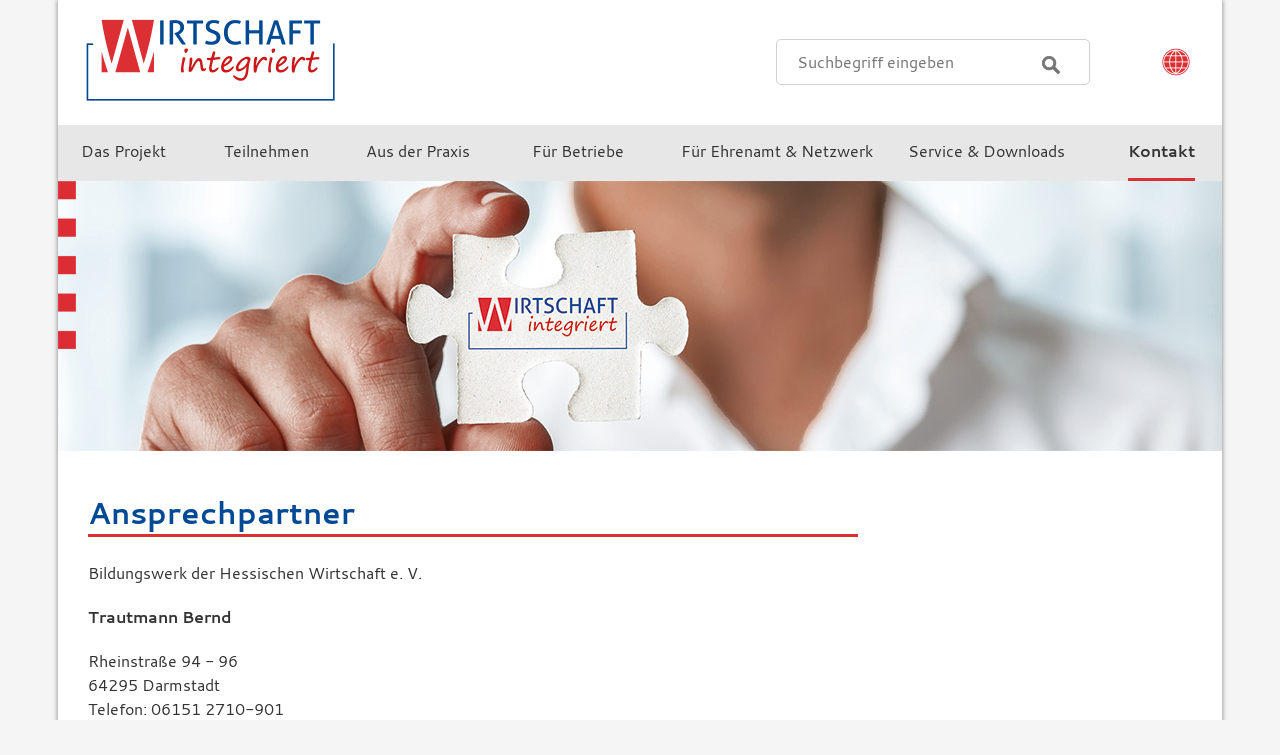

--- FILE ---
content_type: text/html; charset=utf-8
request_url: https://www.wirtschaft-integriert.de/kontakt/kontaktformular/view/56
body_size: 4729
content:
<!DOCTYPE html>
<html lang="de-DE">
  <head>
    <meta charset="utf-8">
    <title>Kontaktformular &ndash; Wirtschaft integriert</title>
    <base href="https://www.wirtschaft-integriert.de/"><!--[if lte IE 6]></base><![endif]-->
  
    <meta name="robots" content="noindex, follow">
    
    <link rel="stylesheet" href="/resources/themes/v1/css/style.css?v=20250502" type="text/css">
    <link rel="shortcut icon" type="image/x-icon" href="https://www.wirtschaft-integriert.de/favicon.ico">
    <link rel="apple-touch-icon-precomposed" sizes="180x180" href="/resources/themes/v1/images/apple-touch-icon-180x180-precomposed.png">
    <link rel="icon" type="image/png" sizes="192x192" href="/resources/themes/v1/images/touch-icon-192x192.png">
    <script type="text/javascript" src="/resources/themes/v1/javascript/vendor/jquery-1.11.0.min.js"></script>
    
    
    <script type="text/javascript" src="/resources/themes/v1/javascript/toggles.js"></script>
    <script type="text/javascript" src="/resources/themes/v1/javascript/wirtschaftintegriert.js?v=20250503"></script>
    <meta name="viewport" content="width=device-width, initial-scale=1.0, user-scalable=yes">
    
  
  </head>
  <body class="ContactPage no-subnav"><div id="wrapper">

    <div id="header">
      <ul id="nav-skip">
        <li><a href="/kontakt/kontaktformular/view/56#content" lang="de">Zum Inhalt springen</a></li>
        <li><a href="/kontakt/kontaktformular/view/56#nav-top" lang="de">Zum Hauptmenü</a></li>
        
      </ul>
      <a id="menubutton" href="/kontakt/kontaktformular/view/56#nav-top" title="Menü einblenden" lang="de">Menü</a>
      <a href="./" lang="de-DE" hreflang="de-DE" title="Zur Startseite"><img class="logo" src="/resources/themes/v1/images/logo.png" width="249" height="82" alt="Wirtschaft integriert"></a>
      <div id="header-search">
        
        <h6 class="invisible">Suche</h6>
        
        <form action="/suche/SearchForm" method="get" enctype="application/x-www-form-urlencoded">
          <fieldset>
            
            <label class="invisible" for="Search">Suchbegriff</label>
            <input id="Search" type="text" name="Search"  placeholder="Suchbegriff eingeben">
            <button type="submit" name="action_results" value="search" title="Suchen">Suchen</button>
          </fieldset>
        </form>
      </div>
    
      <div id="langchooser">
        <img src="/resources/themes/v1/images/icon-globe.png" width="28" height="28" alt="Sprache">
        <div>
          <ul class="translations">

          
            <li><span lang="de-DE">Deutsch</span></li>
          

          
            
            <li><a href="/info-ar/" hreflang="ar-EG" lang="ar-EG" title="معاً! الوصول الى التدريب المهني.تقوية اللغة الالمانية.الحصول على عمل.">&#1575;&#1604;&#1593;&#1585;&#1576;&#1610;&#1577;</a></li>
            
          

          
            
            <li><a href="/info-en/" hreflang="en-GB" lang="en-GB" title="Find a profession. Improve your German. Master your vocational training. With us!">English</a></li>
            
          

          
            
            <li><a href="/info-ua/" hreflang="ua" lang="ua" title="Знайти підходящу професію. Покращити німецьку. Отримати професійну освіту. З проектом Wirtschaft integriert!">Українська</a></li>
            
          

          </ul>
        </div>
      </div>
    </div>

    <div id="nav-top" tabindex="-1">
      <h6 class="invisible" lang="de">Hauptmenü</h6>
            <ul>
      
        
        <li style="width: 12%;">
          
          <a href="/das-projekt/" ><span>Das&nbsp;Projekt</span></a>
          
        </li>
        
        
        <li style="width: 12%;">
          
          <a href="/teilnehmen/" ><span>Teilnehmen</span></a>
          
        </li>
        
        
        <li style="width: 14.00%;">
          
          <a href="/aus-der-praxis/" ><span>Aus&nbsp;der&nbsp;Praxis</span></a>
          
        </li>
        
        
        <li style="width: 12.5%;">
          
          <a href="/betriebe/" ><span>Für&nbsp;Betriebe</span></a>
          
        </li>
        
        
        <li style="width: 19.0%;">
          
          <a href="/ehrenamt-netzwerk/" ><span>Für&nbsp;Ehrenamt&nbsp;&amp;&nbsp;Netzwerk</span></a>
          
        </li>
        
        
        <li style="width: 18.4%;">
          
          <a href="/service-downloads/" ><span>Service&nbsp;&amp;&nbsp;Downloads</span></a>
          
        </li>
        
        
        <li style="width: 9%;">
          
          <a href="/kontakt/" class="current-section"><span>Kontakt</span></a>
          
        </li>
        
      
      </ul>

    </div>


    <div id="stage" class="section-"></div>


    <div id="main">

    

      

    

      

      <div id="content" class="typography" tabindex="-1">
                
        
        <h1>Ansprechpartner</h1>
        <div class="contact-view ">
            
            <p>
                Bildungswerk der Hessischen Wirtschaft e. V.
            </p>
            <p>
                <strong>Trautmann Bernd</strong>
                
            </p>
            <p>
                Rheinstraße 94 - 96<br>
                64295 Darmstadt<br>
                
                Telefon: 06151 2710-901<br>
                
                E-Mail: <script type="text/javascript">p1='trautmann.bernd';p2='bwhw.de';p=p1+'@'+p2;document.write('<a href="mailto:'+p+'">'+p+'<\/a>');</script><noscript>trautmann.bernd (<span lang="en">at</span>) bwhw.de</noscript>
            </p>
        </div>
        

        
        <h2 style="clear:left;">Ihre Nachricht an Trautmann Bernd</h2>
        
<form id="Form_Form" action="/kontakt/kontaktformular/Form/" method="post" enctype="application/x-www-form-urlencoded">

	
	<p id="Form_Form_error" class="message " style="display: none"></p>
	

	<fieldset>
		
		
			<div id="Form_Form_FullName_Holder" class="field text">
	<label class="left" for="Form_Form_FullName">Vor- und Nachname</label>
	<div class="middleColumn">
		<input type="text" name="FullName" class="text" id="Form_Form_FullName" required="required" aria-required="true" />
	</div>
	
	
	
</div>

		
			<div id="Form_Form_ContactVia_Holder" class="field dropdown">
	<label class="left" for="Form_Form_ContactVia">Antwort per</label>
	<div class="middleColumn">
		<select name="ContactVia" class="dropdown" id="Form_Form_ContactVia" required="required" aria-required="true">

	<option value=""
		 selected="selected"
		
		>(auswählen)
	</option>

	<option value="Email"
		
		
		>E-Mail
	</option>

	<option value="Phone"
		
		
		>Telefon
	</option>

</select>
	</div>
	
	
	
</div>

		
			<div id="Form_Form_Email_Holder" class="field email text">
	<label class="left" for="Form_Form_Email">E-Mail</label>
	<div class="middleColumn">
		<input type="email" name="Email" class="email text" id="Form_Form_Email" />
	</div>
	
	
	
</div>

		
			<div id="Form_Form_Phone_Holder" class="field text">
	<label class="left" for="Form_Form_Phone">Telefon</label>
	<div class="middleColumn">
		<input type="text" name="Phone" class="text" id="Form_Form_Phone" />
	</div>
	
	
	
</div>

		
			<div id="Form_Form_City_Holder" class="field text">
	<label class="left" for="Form_Form_City">Stadt</label>
	<div class="middleColumn">
		<input type="text" name="City" class="text" id="Form_Form_City" />
	</div>
	
	
	
</div>

		
			<div id="Form_Form_Schuessel_Holder" class="field text">
	<label class="left" for="Form_Form_Schuessel">hier nichts eingeben</label>
	<div class="middleColumn">
		<input type="text" name="Schuessel" class="text" id="Form_Form_Schuessel" />
	</div>
	
	
	
</div>

		
			<div id="Form_Form_TheMessageText_Holder" class="field textarea">
	<label class="left" for="Form_Form_TheMessageText">Ihre Nachricht</label>
	<div class="middleColumn">
		<textarea name="TheMessageText" class="textarea" id="Form_Form_TheMessageText" rows="5" cols="20"></textarea>
	</div>
	
	
	
</div>

		
			<input type="hidden" name="ContactID" value="56" class="hidden" id="Form_Form_ContactID" />
		
			<div style="clear:both;padding-top:1px;margin-bottom:-1em;"><p>Wir verwenden Ihre Angaben zur Beantwortung Ihrer Anfrage. Weitere Informationen finden Sie in unseren <a rel="noopener" href="/datenschutz/#kontaktformular" target="_blank">Datenschutzhinweisen</a>.</p></div>
		
			<input type="hidden" name="SecurityID" value="071f47511456b0dbc9ee2273e043789048b0be80" class="hidden" id="Form_Form_SecurityID" />
		
		<div class="clear"><!-- --></div>
	</fieldset>

	
	<div class="btn-toolbar">
		
			<input type="submit" name="action_doSubmitForm" value="Absenden" class="action" id="Form_Form_action_doSubmitForm" />
		
	</div>
	

</form>



      </div>
      <div id="sidebar">
        
      

      

        

        

        

      


        


        

        

      </div>

      

    </div>

    <div id="footer">

      <div class="partner">
        <p>Das Projekt <em>Wirtschaft integriert</em> wird aktuell gefördert aus Mitteln des Landes Hessen, der Agenturen für Arbeit sowie der Jobcenter mit Unterstützung der Bildungs&shy;einrichtungen des Handwerks.</p>
        <ul>
          <li><a href="https://wirtschaft.hessen.de/"><img src="/resources/themes/v1/images/partner-hmwevwlr.png" width="131" height="54" alt="Hessisches Ministerium für Wirtschaft, Energie, Verkehr, Wohnen und ländlichen Raum"></a></li>
          <li><a href="https://www.arbeitsagentur.de/"><img src="/resources/themes/v1/images/partner-ba_hessen.png" width="127" height="27" alt="Bundesagentur für Arbeit, Regionaldirektion Hessen"></a></li>
          <li><a href="http://www.handwerk-hessen.de/"><img src="/resources/themes/v1/images/partner-hht-v2.png" width="103" height="26" alt="Hessischer Handwerkstag"></a></li>
          <li><a href="https://www.hihk.de/"><img src="/resources/themes/v1/images/partner-hihk.png" width="142" height="36" alt="Hessischer Industrie- und Handelskammertag"></a></li>
          <li><a href="http://www.bwhw.de"><img src="/resources/themes/v1/images/partner-bwhw-v2.png" width="103" height="32" alt="Bildungswerk der Hessischen Wirtschaft"></a></li>
        </ul>
      </div>

      <div class="footer-top">

        <h6 class="invisible" lang="de">Website-Übersicht</h6>
                <ul>
          
          <li class="item-1">
            
            <a href="/das-projekt/" ><strong>Das Projekt</strong></a>
            
            <ul>
              
              <li>
                
                <a href="/das-projekt/bo/" >BO<sup>plus</sup></a>
                
              </li>
              
              <li>
                
                <a href="/das-projekt/fokus-eqplus/" >EQ<sup>plus</sup></a>
                
              </li>
              
              <li>
                
                <a href="/das-projekt/ab/" >AB<sup>plus</sup></a>
                
              </li>
              
              <li>
                
                <a href="/das-projekt/koordination/" >Koordination</a>
                
              </li>
              
              <li>
                
                <a href="/das-projekt/regionale-standorte/" >Regionale Standorte</a>
                
              </li>
              
              <li>
                
                <a href="/das-projekt/beteiligte-bildungseinrichtungen/" >Beteiligte Bildungseinrichtungen</a>
                
              </li>
              
              <li>
                
                <a href="/das-projekt/steuerkreis/" >Steuerkreis</a>
                
              </li>
              
            </ul>
          </li>
          
          <li class="item-2">
            
            <a href="/teilnehmen/" ><strong>Teilnehmen</strong></a>
            
            <ul>
              
              <li>
                
                <a href="/teilnehmen/berufsorientierung/" >Berufsorientierung</a>
                
              </li>
              
              <li>
                
                <a href="/teilnehmen/einstiegsqualifizierung/" >Einstiegsqualifizierung</a>
                
              </li>
              
              <li>
                
                <a href="/teilnehmen/ausbildungsbegleitung/" >Ausbildungsbegleitung</a>
                
              </li>
              
              <li>
                
                <a href="/teilnehmen/faq/" >FAQ</a>
                
              </li>
              
            </ul>
          </li>
          
          <li class="item-3">
            
            <a href="/aus-der-praxis/" ><strong>Aus der Praxis</strong></a>
            
            <ul>
              
              <li>
                
                <a href="/aus-der-praxis/aktuelles/" >Aktuelles</a>
                
              </li>
              
              <li>
                
                <a href="/aus-der-praxis/fachthemen/" >Fachthemen</a>
                
              </li>
              
              <li>
                
                <a href="/aus-der-praxis/absolventen/" >Absolventinnen und Absolventen</a>
                
              </li>
              
              <li>
                
                <a href="/aus-der-praxis/erfolgsgeschichten/" >Erfolgsgeschichten</a>
                
              </li>
              
              <li>
                
                <a href="/aus-der-praxis/5-jahre-wirtschaft-integriert/" >5 Jahre <em>Wirtschaft integriert</em></a>
                
              </li>
              
              <li>
                
                <a href="/aus-der-praxis/5-fragen-an/" >5 Fragen an...</a>
                
              </li>
              
            </ul>
          </li>
          
          <li class="item-4">
            
            <a href="/betriebe/" ><strong>Für Betriebe</strong></a>
            
            <ul>
              
              <li>
                
                <a href="/betriebe/unsere-angebote/" >Unsere Angebote</a>
                
              </li>
              
              <li>
                
                <a href="/betriebe/finanzielle-f%C3%B6rderung/" >Finanzielle Förderung</a>
                
              </li>
              
              <li>
                
                <a href="/betriebe/statements/" >Erfahrungsberichte</a>
                
              </li>
              
              <li>
                
                <a href="/betriebe/erfahrungsberichte/" >Betriebsportraits</a>
                
              </li>
              
            </ul>
          </li>
          
          <li class="item-5">
            
            <a href="/ehrenamt-netzwerk/" ><strong>Für Ehrenamt &amp; Netzwerk</strong></a>
            
            <ul>
              
              <li>
                
                <a href="/ehrenamt-netzwerk/praxiseinblicke/" >Praxiseinblicke</a>
                
              </li>
              
              <li>
                
                <a href="/ehrenamt-netzwerk/zusammenarbeit-mit-beruflichen-schulen/" >Zusammenarbeit mit Beruflichen Schulen</a>
                
              </li>
              
            </ul>
          </li>
          
          <li class="item-6">
            
            <a href="/service-downloads/" ><strong>Service &amp; Downloads</strong></a>
            
            <ul>
              
              <li>
                
                <a href="/service-downloads/fuer-interessierte/" >Flyer für Interessierte</a>
                
              </li>
              
              <li>
                
                <a href="/service-downloads/fuer-betriebe/" >Infoangebote für Betriebe</a>
                
              </li>
              
              <li>
                
                <a href="/service-downloads/berufsbezogene-sprachfoerderung/" >Materialien zur Berufsbezogenen Sprachförderung</a>
                
              </li>
              
              <li>
                
                <a href="/service-downloads/newsletter/" >Newsletter</a>
                
              </li>
              
              <li>
                
                <a href="/service-downloads/videos/" >Videos</a>
                
              </li>
              
              <li>
                
                <a href="/service-downloads/aus-dem-landesprojekt/" >Aus dem Landesprojekt</a>
                
              </li>
              
            </ul>
          </li>
          
          <li class="item-7">
            
            <a href="/kontakt/" class="current-section"><strong>Kontakt</strong></a>
            
            <ul>
              
            </ul>
          </li>
          
        </ul>


        <div class="contact">
          <p>
            <span style="color: #db2f34;">Hotline</span><br>
            <span style="color: #004995;" dir="ltr">06421 30447-28</span>
          </p>
        </div>

      </div>

      <div class="footer-bottom">

        <div class="nav-meta">
          <h6 class="invisible" lang="de">Service-Menü</h6>
                    <ul>
          

            <li>
	        	
	        	<a hreflang="de-DE" href="/einwilligungen/">Einwilligungen</a>
	        	
            </li>
          	<li>
          		
          		<a href="javascript:window.print()" title="Diese Seite ausdrucken">Drucken</a>
          	</li>

            <li>
	        	
	        	
	        	<a hreflang="de-DE" href="/datenschutz/">Datenschutz</a>
	        	
            </li>
            <li>
	        	
	        	
	        	<a hreflang="de-DE" href="/impressum">Impressum</a>
	        	
            </li>
          
          </ul>

        </div>

        <p>
          <span dir="ltr">&copy; Bildungswerk der Hessischen Wirtschaft e.&nbsp;V.</span>
        </p>

        
        <p class="jump-top"><a href="/kontakt/kontaktformular/view/56#header" title="zum Seitenanfang springen">nach oben</a></p>

      </div>

    </div>

    

    <!-- Matomo -->
    <script>
      var _paq = window._paq = window._paq || [];
      /* tracker methods like "setCustomDimension" should be called before "trackPageView" */
      _paq.push(['disableCookies']);
      _paq.push(['trackPageView']);
      _paq.push(['enableLinkTracking']);
      (function() {
        var u="//matomo-hc3.herr-loew.de/";
        _paq.push(['setTrackerUrl', u+'matomo.php']);
        _paq.push(['setSiteId', '1']);
        var d=document, g=d.createElement('script'), s=d.getElementsByTagName('script')[0];
        g.async=true; g.src=u+'matomo.js'; s.parentNode.insertBefore(g,s);
      })();
    </script>
    <!-- End Matomo Code -->

  </div></body>
</html>


--- FILE ---
content_type: text/css
request_url: https://www.wirtschaft-integriert.de/resources/themes/v1/css/style.css?v=20250502
body_size: 53921
content:
@charset "UTF-8";
.red{color:#db2f34}.blue{color:#004995}h1,h2,h3,h4,h5,h6{margin:0;padding:0}form,fieldset{margin:0;padding:0;border:none}small{font-size:80%}ul,li{list-style:none;margin:0;padding:0}p{margin:0;padding:0}kbd{font-family:'Courier New',monospace;font-size:100%;white-space:nowrap}img{border:none}header,footer,article{display:block}input,select,textarea{-moz-box-sizing:border-box;-webkit-box-sizing:border-box;-webkit-box-sizing:border-box;-moz-box-sizing:border-box;box-sizing:border-box;-moz-appearance:none;-webkit-appearance:none;font-family:inherit;color:#333;font-size:1em;line-height:1.5em;vertical-align:middle;width:100%;padding:.2em 1.25em .2em 1.25em;border:1px solid #d1d1d1;-webkit-border-radius:5px;-moz-border-radius:5px;border-radius:5px;background-color:#f0f0f0}input:focus,select:focus,textarea:focus,input:active,select:active,textarea:active{background-color:#cce5ff;border-color:#575757}input{height:2.75em}input[type=radio],input[type=checkbox]{width:1em;height:1em;float:left;margin:.5em 0 0 0;padding:0}input[type=radio]:checked,input[type=checkbox]:checked{background-color:#db2f34;border-width:2px;border-color:#333}input[type=checkbox]{width:1.25em;height:1.25em;-moz-appearance:checkbox;-webkit-appearance:checkbox}textarea{padding-top:.5em;padding-bottom:.5em}.dropdown .middleColumn select{display:inline-block;height:2.75em;padding:.5em 1.25em .5em 1.25em;cursor:pointer;background-image:url("../images/arrow-dropdown.png");background-repeat:no-repeat;background-position:right center;text-indent:.01px;text-overflow:""}.dropdown .middleColumn select option{display:block;width:100%;padding:.5em 0;vertical-align:middle}select::-ms-expand{display:none}#wrapper[dir="rtl"] .dropdown .middleColumn select{background-position:left center}textarea{height:15em}fieldset .field{clear:both;padding:1em 0}fieldset .field label{display:block;float:left;width:31.7%;text-align:right;padding:.5em 20px 0 0;font-weight:bold}fieldset .field .message{display:inline-block;clear:left;margin:.75em 0 0 1.25em;padding:.5em 1em;background-color:#575757;color:#fff;-webkit-border-radius:5px;-moz-border-radius:5px;border-radius:5px}fieldset .field .middleColumn{float:left;width:50%;vertical-align:middle}fieldset .field.holder-required label{color:#f00}fieldset .field.holder-required input,fieldset .field.holder-required select,fieldset .field.holder-required textarea{border-color:#f00}fieldset .checkbox label.right{display:block;margin:0 0 0 1.5em;float:none;font-weight:normal;width:auto;text-align:left}#wrapper[dir="rtl"] fieldset .field label{float:right;text-align:left;padding:.5em 0 0 20px}#wrapper[dir="rtl"] fieldset .field .message{clear:right;margin:.75em 1.25em 0 0}#wrapper[dir="rtl"] fieldset .field .middleColumn{float:right}.Actions,.btn-toolbar{width:50%;margin:1em 0 0 31.7%;padding:0 0 0 20px}.Actions input,.btn-toolbar input{width:auto;background-color:#db2f34;color:#fff;padding:.5em 2.25em;font-weight:bold;text-transform:uppercase;cursor:pointer}.Actions input:hover,.btn-toolbar input:hover,.Actions input:focus,.btn-toolbar input:focus,.Actions input:active,.btn-toolbar input:active{background-color:#cce5ff;color:#333;text-decoration:underline}#wrapper[dir="rtl"] .Actions{margin:1em 31.7% 0 0;padding:0 20px 0 0}form p{margin:1.25em 0 !important}#Schuessel,#Form_Form_Schuessel_Holder,#Form_SilverStripe_Forms_Form_Schuessel_Holder{display:none}@font-face{font-family:Cantarell;font-weight:normal;font-style:normal;src:url("../fonts/Cantarell-Regular-webfont.eot");src:url("../fonts/Cantarell-Regular-webfont.eot?#iefix") format('embedded-opentype'),url("../fonts/Cantarell-Regular-webfont.woff") format('woff'),url("../fonts/Cantarell-Regular-webfont.ttf") format('truetype'),url("../fonts/Cantarell-Regular-webfont.svg#cantarellregular") format('svg')}@font-face{font-family:Cantarell;font-weight:bold;font-style:normal;src:url("../fonts/Cantarell-Bold-webfont.eot");src:url("../fonts/Cantarell-Bold-webfont.eot?#iefix") format('embedded-opentype'),url("../fonts/Cantarell-Bold-webfont.woff") format('woff'),url("../fonts/Cantarell-Bold-webfont.ttf") format('truetype'),url("../fonts/Cantarell-Bold-webfont.svg#cantarellbold") format('svg')}html{background:#f5f5f5}body{margin:0 auto;width:980px;padding:0;background:#fff;font-family:'Cantarell',sans-serif;color:#333;-webkit-box-shadow:0 0 5px rgba(0,0,0,0.5);-moz-box-shadow:0 0 5px rgba(0,0,0,0.5);box-shadow:0 0 5px rgba(0,0,0,0.5)}.invisible{position:absolute;left:-1000px;top:-1000px;width:1px;height:1px;overflow:hidden}.hidden{display:none}#header{display:table;width:100%}#header img.logo{margin:1em 0 1em 25px;padding:3px}#header a:focus,#header a:active{background-color:transparent;outline:none}#header a:focus img,#header a:active img{outline:2px solid #7f7f7f}#wrapper[dir="rtl"] #header img.logo{margin:1em 25px 1em 0}#menubutton{display:none}#nav-skip{overflow:hidden}#nav-skip li a{position:absolute;top:0;left:-1000px;padding:.25em 1.5em;font-weight:bold;color:#333;background:#cce5ff !important;border-right:2px solid #333;border-bottom:2px solid #333}#nav-skip li a:focus{left:0}#header-search{display:table-cell;padding:0 3.25em 0 0;text-align:right;vertical-align:middle}#header-search input{-moz-box-sizing:content-box;-webkit-box-sizing:content-box;-webkit-box-sizing:content-box;-moz-box-sizing:content-box;box-sizing:content-box;width:14.5em;height:2.35em;padding:.2em 3.75em .2em 1.25em;border:1px solid #d1d1d1;background-color:#fff}#header-search input:focus{background-color:#cce5ff;border-color:#575757}#header-search button{overflow:hidden;background:url("../images/icon-search.png") transparent no-repeat scroll center center;width:3em;height:3em;border:none;margin:0 0 0 -4.75em;padding:0 0 .5em 0;text-indent:-99em}#header-search button:hover{cursor:pointer}#header-search button:hover,#header-search button:focus,#header-search button:active{background-color:#cce5ff;-webkit-border-radius:5px;-moz-border-radius:5px;border-radius:5px;border:1px solid #575757}#wrapper[dir="rtl"] #header-search{padding:0 0 0 3.25em;text-align:left}#wrapper[dir="rtl"] #header-search input{padding:.2em 1.25em .2em 3.75em}#wrapper[dir="rtl"] #header-search button{margin:0 -4.75em 0 0;position:relative}#langchooser{display:table-cell;vertical-align:middle;text-align:right;padding:0 2em 0 0}#langchooser img{margin:.25em 0 0 0}#langchooser div{position:relative}#langchooser ul{position:absolute;top:0;right:0;z-index:1;background:#fff;-webkit-border-radius:0;-moz-border-radius:0;border-radius:0;margin:0;padding:.25em .4em;opacity:0;filter:progid:DXImageTransform.Microsoft.Alpha(Opacity=0);max-height:1px;overflow:hidden;-moz-transition:all .25s ease;-o-transition:all .25s ease;-webkit-transition:all .25s ease;transition:all .25s ease}#langchooser ul li{padding:.25em 0}#langchooser ul li span{font-weight:bold}#langchooser ul li a{display:block}#langchooser ul li a span{font-weight:normal}#langchooser.expanded ul{opacity:1;filter:progid:DXImageTransform.Microsoft.Alpha(Opacity=100);max-height:11em}#wrapper[dir="rtl"] #langchooser{text-align:left;padding:0 0 0 2em}#wrapper[dir="rtl"] #langchooser ul{right:auto;left:0}#nav-top{width:100%;background:#e7e7e7;outline:none;-webkit-border-radius:0 0 0 0;-moz-border-radius:0 0 0 0;border-radius:0 0 0 0;font-size:.9em}#nav-top ul{display:table;border-collapse:separate;width:970px;margin:0 0 0 10px}#nav-top li{display:table-cell;vertical-align:top}#nav-top a,#nav-top span.current{display:table;height:3.5em;padding:0 13px;color:#333;text-decoration:none;text-align:center}#nav-top a:focus,#nav-top span.current:focus,#nav-top a:active,#nav-top span.current:active{background:#cce5ff}#nav-top a span,#nav-top span.current span{display:table-cell;vertical-align:middle;border-bottom:3px solid transparent;width:1px}#nav-top a.current-section span,#nav-top span.current.current-section span{font-weight:bold;border-bottom:3px solid #db2f34}#nav-top a:hover span,#nav-top a:active span,#nav-top a:focus span{border-bottom:3px solid #7f7f7f}#wrapper[dir="rtl"] #nav-top ul{margin:0 10px 0 0}#stage{height:270px;background-color:#e7e7e7;background-repeat:no-repeat;background-position:center center;background-image:url("../images/stage-wirtschaftintegriert-v1.jpg");-webkit-border-radius:0 0 0 0;-moz-border-radius:0 0 0 0;border-radius:0 0 0 0}#stage.home{position:relative;height:auto;min-height:270px;overflow:hidden;background-image:none;direction:ltr}#stage.home div.swipe-wrap{position:relative;overflow:hidden}#stage.home div.swipe-wrap div{background:#fff none no-repeat left top;float:left;text-align:right;position:relative;width:100%;-webkit-border-radius:0 0 0 0;-moz-border-radius:0 0 0 0;border-radius:0 0 0 0;line-height:0}#stage.home div.swipe-wrap div div{float:none;display:inline-block;background:#db2f34;width:32%;min-height:222px;padding:24px;border-left:5px solid #fff;-webkit-border-radius:0 0 0 0;-moz-border-radius:0 0 0 0;border-radius:0 0 0 0;line-height:normal}#stage.home div.swipe-wrap div div div{display:table-cell;vertical-align:middle;height:222px;width:1%;padding:0;border:none;-webkit-border-radius:0;-moz-border-radius:0;border-radius:0;word-wrap:break-word;overflow-wrap:break-word;text-align:left;color:#fff;font-weight:bold}#stage.home div.swipe-wrap div div div h2,#stage.home div.swipe-wrap div div div h3{font-size:1.5em;line-height:1.1;text-transform:uppercase;font-weight:normal;color:#fff;margin-top:0;margin-bottom:.5em}#stage.home div.swipe-wrap div div div span{font-family:'Arial Black',Arial,Helvetica,sans-serif}#stage.home button.left,#stage.home button.right{display:none;position:absolute;top:0%;width:42px;height:270px;border:none;outline:none;overflow:hidden;text-indent:-99em;cursor:pointer;opacity:1;filter:progid:DXImageTransform.Microsoft.Alpha(Opacity=100);-moz-transition:opacity .4s ease;-o-transition:opacity .4s ease;-webkit-transition:opacity .4s ease;transition:opacity .4s ease}#stage.home button.left.faded,#stage.home button.right.faded{opacity:.1;filter:progid:DXImageTransform.Microsoft.Alpha(Opacity=10);-moz-transition:opacity .2s ease;-o-transition:opacity .2s ease;-webkit-transition:opacity .2s ease;transition:opacity .2s ease}#stage.home button.left{z-index:1;left:0;background:url("../images/arrow-left.png") transparent no-repeat scroll left bottom}#stage.home button.left:hover,#stage.home button.left:focus{background-image:url("[data-uri]")}#stage.home button.left.nohover:hover{background-image:url("../images/arrow-left.png") !important}#stage.home button.left.disabled{background-image:url("../images/arrow-left_disabled.png") !important;opacity:.5;filter:progid:DXImageTransform.Microsoft.Alpha(Opacity=50);cursor:default}#stage.home button.right{right:32%;margin-right:53px;background:url("../images/arrow-right.png") transparent no-repeat scroll right bottom}#stage.home button.right:hover,#stage.home button.right:focus{background-image:url("[data-uri]")}#stage.home button.right.nohover:hover{background-image:url("../images/arrow-right.png") !important}#stage.home button.right.disabled{background-image:url("../images/arrow-right_disabled.png") !important;opacity:.5;filter:progid:DXImageTransform.Microsoft.Alpha(Opacity=50);cursor:default}#stage.home button.pause{display:none;position:absolute;top:270px;width:68%;height:40px;margin-top:-40px;margin-left:-26px;border:none;outline:none;overflow:hidden;text-indent:-99em;cursor:pointer;opacity:1;filter:progid:DXImageTransform.Microsoft.Alpha(Opacity=100);background:url("../images/button-pause-subtle.png") transparent no-repeat scroll center bottom}#stage.home button.pause:hover,#stage.home button.pause:focus{background-image:url("[data-uri]")}#stage.section-junge-menschen{background-image:url("../images/stage-jungemenschen-v1.jpg")}#stage.section-betriebe{background-image:url("../images/stage-betriebe-v1.jpg")}#stage.section-ehrenamt-netzwerk{background-image:url("../images/stage-ehrenamtnetzwerk-v1.jpg")}#stage.section-downloads{background-image:url("../images/stage-downloads-v1.jpg")}#stage.section-ueber-uns{background-image:url("../images/stage-ueberuns-v1.jpg")}#stage:before{content:'';position:absolute;z-index:1;background:url("../images/decor-squares.png") transparent no-repeat scroll left top;width:18px;height:168px}#wrapper[dir="rtl"] #stage:before{background-position:right top}#main{width:920px;margin:2.75em 0 0 30px}#wrapper[dir="rtl"] #main{margin:2.75em 30px 0 0}#nav-sub{float:left;width:215px;padding:.25em 0 0 0;outline:none}#nav-sub h6{font-size:1em;margin:0 0 1.05em 0;font-weight:normal;color:#db2f34}#nav-sub span.current{font-weight:bold}#nav-sub a{color:#db2f34;text-decoration:none}#nav-sub a.current-section{font-weight:bold}#nav-sub a:hover,#nav-sub a:active,#nav-sub a:focus{text-decoration:underline}#nav-sub a:focus,#nav-sub a:active{background:#cce5ff}#nav-sub a span{color:#333}#nav-sub ul li{margin:0 0 1.05em 0}#nav-sub ul li ul{margin:1.05em 0 0 1em}#nav-sub ul li ul li ul{margin:1.05em 0 0 1em}#wrapper[dir="rtl"] #nav-sub{float:right}#content{float:left;width:555px;margin:0 0 1.5em 30px;outline:none}#wrapper[dir="rtl"] #content{float:right}.no-subnav #content{width:605px;margin-left:0}#content.no-sidebar{width:672px}.HomePage #content{width:100% !important;margin-left:0}.HomePage #content .column-left{float:left;width:47.5%;margin-bottom:1.5em}.HomePage #content .column-right{float:right;width:47.5%;margin-bottom:1.5em}.HomePage #content .column-right:after{visibility:hidden;display:block;content:'';clear:left;height:0}#sidebar{clear:both;width:555px;margin:0 0 2.75em 245px}#sidebar h2:first-child{margin-top:0}#sidebar p{margin:.5em 0 .75em}#sidebar h2 + p{margin-top:0}#sidebar a.download,#sidebar a.link{padding-bottom:7px}#sidebar a.download img,#sidebar a.link img{margin-left:-28px}#sidebar select{background-color:#e7e7e7;-webkit-border-radius:0;-moz-border-radius:0;border-radius:0;width:234px;padding:0;margin-bottom:.5em}#sidebar select:focus,#sidebar select:active{background-color:#cce5ff}#sidebar .contact{width:204px;padding:15px 15px .1em 15px;background:#e7e7e7}#sidebar .contact p{margin-top:0;margin-bottom:.35em}#sidebar .contact img{margin:-15px -15px .25em -15px;max-width:none}#sidebar .contact a.link{margin-bottom:.5em;padding-bottom:2px}#sidebar .contact a.link:focus,#sidebar .contact a.link:active{background-color:#cce5ff}.no-subnav #sidebar{margin-left:30px}#wrapper[dir="rtl"] #sidebar{margin-left:0;margin-right:245px}#wrapper[dir="rtl"] .no-subnav #sidebar{margin-right:30px}#footer{clear:both;position:relative;z-index:1;width:100%;padding:2em 0 0 0;background:url("../images/bg-footer.png") #e7e7e7 repeat;-webkit-border-radius:0 0 0 0;-moz-border-radius:0 0 0 0;border-radius:0 0 0 0;font-size:.85em}#footer span.current{border-bottom:1px solid #575757}#footer a{color:#333;text-decoration:none}#footer a:hover,#footer a:active,#footer a:focus{text-decoration:underline}#footer a:focus,#footer a:active{background:#cce5ff}#footer a.button{display:inline-block;background:#d1d1d1;color:#575757;min-width:130px;margin:.95em 0 .5em 0;padding:.4em 10px;-webkit-border-radius:0;-moz-border-radius:0;border-radius:0;border:2px solid transparent;font-size:1.05em;font-weight:bold;text-transform:uppercase;text-align:center}#footer a.button:hover{background:#fff;border-color:#db2f34;text-decoration:none}#footer a.button:focus,#footer a.button:active{background:#cce5ff;border-color:#575757;text-decoration:none}#footer .partner{width:920px;margin:0 0 1.5em 30px;padding:0 0 1.5em 0;border-bottom:2px solid #d1d1d1}#footer .partner ul{margin:1em 0 0 0;text-align:center}#footer .partner ul li{display:inline-block;margin:6px 8px}#footer .partner ul li:first-child{margin-left:0}#footer .partner ul li:last-child{margin-right:0}#footer .footer-top{width:920px;margin:0 0 0 30px}#footer .footer-top ul{width:920px;overflow:hidden}#footer .footer-top ul li{float:left;margin:0 2% 1em 0;width:22.75%}#footer .footer-top ul li ul{width:auto;margin:0}#footer .footer-top ul li ul li{float:none;margin:.5em 0;width:auto}#footer .footer-top ul li.item-4{margin-right:0}#footer .footer-top ul li.item-5{clear:left}#footer .footer-top .contact p{margin-top:0;font-weight:bold;font-size:1.15em;text-align:center}#footer .footer-bottom{clear:both;width:920px;margin:0 0 0 30px;padding:1.5em 0 0 0}#footer .footer-bottom .nav-meta{float:right;max-width:48.5%}#footer .footer-bottom .nav-meta ul{width:auto;margin:0}#footer .footer-bottom .nav-meta ul li{float:left;width:auto;margin:0 0 0 1.5em}#footer .footer-bottom p{width:39.5%}#footer .footer-bottom p.jump-top{position:relative;width:40px;height:40px;bottom:0;left:440px}#footer .footer-bottom p.jump-top a{display:block;width:40px;height:40px;text-indent:-99em;overflow:hidden;vertical-align:top;background:url("../images/arrow-up.png") transparent no-repeat scroll center center}#footer .footer-bottom p.jump-top a:hover,#footer .footer-bottom p.jump-top a:active,#footer .footer-bottom p.jump-top a:focus{background-image:url("[data-uri]")}#footer .footer-bottom p.jump-top a:active,#footer .footer-bottom p.jump-top a:focus{outline:3px solid #575757}#wrapper[dir="rtl"] #footer .footer-top{margin:0 30px 0 0}#wrapper[dir="rtl"] #footer .footer-top ul li{float:right;margin:0 0 1.5em 3%}#wrapper[dir="rtl"] #footer .footer-bottom{margin:0 30px 0 0}#wrapper[dir="rtl"] #footer .footer-bottom .nav-meta{float:left}#wrapper[dir="rtl"] #footer .footer-bottom .nav-meta ul li{float:right;margin:0 1.5em 0 0}#wrapper[dir="rtl"] #footer .footer-bottom p.jump-top{left:auto;right:434px}h1,h2,h3{color:#004995}h1{font-size:1.875em;line-height:1.2;margin:0 0 .8em 0;font-weight:bold;border-bottom:3px solid #db2f34;padding:0 0 .1em 0}h2{font-size:1.25em;line-height:1.5;margin:1.3em 0 .85em 0;font-weight:bold}h2.header-underlined,.column-left h2,.column-right h2{display:inline;border-bottom:3px solid #db2f34}h2.header-underlined:before,.column-left h2:before,.column-right h2:before{content:'';display:block}h2.header-underlined:after,.column-left h2:after,.column-right h2:after{content:'';display:block}h2.header-underlined:before{margin-top:.05em}h2.header-underlined:after{margin-bottom:1em}h3.header-underlined{margin-bottom:.75em}.column-left h2:before,.column-right h2:before{margin-top:1.2em}.column-left h2:after,.column-right h2:after{margin-bottom:.85em}.column-left h2:first-of-type:before,.column-right h2:first-of-type:before{margin-top:0}h3{font-size:1em;line-height:1.375;margin:0 0 .5em 0;font-weight:bold}h3.header-underlined{display:inline-block;border-bottom:2px solid #db2f34}h2 a,h3 a,.typography h2 a,.typography h3 a{text-decoration:none;color:inherit}a{color:#333;text-decoration:none}a:hover,a:focus{text-decoration:underline}a:focus,a:active{background-color:#cce5ff}a.download,a.link,a.backlink{margin:0 0 .75em 0;display:block;padding:0 0 2px 24px;color:#333 !important;text-decoration:none !important}a.download:hover,a.link:hover,a.backlink:hover,a.download:focus,a.link:focus,a.backlink:focus{text-decoration:underline !important}a.download:focus,a.link:focus,a.backlink:focus,a.download:active,a.link:active,a.backlink:active{background-color:#cce5ff}a.download{background:url("../images/arrow-download.png") no-repeat left .15em}a.download:hover,a.download:focus{background-image:url("[data-uri]")}a.link{background:url("../images/arrow-link.png") no-repeat left .15em}a.link:hover,a.link:focus{background-image:url("[data-uri]")}a.backlink{background:url("../images/arrow-link-rtl.png") no-repeat left .15em}a.backlink:hover,a.backlink:focus{background-image:url("[data-uri]")}a.onlyimage{display:block;margin:0 0 1em 0}a.onlyimage:hover,a.onlyimage:focus{background-color:transparent}a.onlyimage:hover img,a.onlyimage:focus img{outline:3px solid #575757}#wrapper[dir="rtl"] a.download,#wrapper[dir="rtl"] a.link{padding:0 24px 2px 0;background-position:right .15em}#wrapper[dir="rtl"] a.link{background-image:url("../images/arrow-link-rtl.png")}#wrapper[dir="rtl"] a.link:hover,#wrapper[dir="rtl"] a.link:focus{background-image:url("[data-uri]")}a[href^="tel"]{color:inherit;text-decoration:none !important}abbr{border-bottom:1px dotted;cursor:help}.typography a{text-decoration:underline}.typography a:hover,.typography a:focus{color:#575757;text-decoration:none}.typography a:focus,.typography a:active{background-color:#cce5ff}.typography p{margin:0 0 1.25em;line-height:1.5;clear:left}.typography p:first-of-type{clear:none}.typography ul{margin:1em 0 1.25em;padding:0;line-height:1.5}.typography ul li{margin:.75em 0 .75em .15em;padding:0 0 0 18px;background:url("../images/bullet.png") no-repeat left .45em}.typography p+ul{margin-top:-.5em}#wrapper[dir="rtl"] .typography p{clear:right}#wrapper[dir="rtl"] .typography p:first-of-type{clear:none}#wrapper[dir="rtl"] .typography ul li{margin:.75em .15em .75em 0;padding:0 18px 0 0;background-position:right .45em}img{max-width:100%;height:auto}img.left{float:left;padding:.25em 15px .25em 0}img.right{float:right;padding:.25em 0 .25em .5em}#wrapper[dir="rtl"] img.left{float:right;padding:.25em 0 .25em 15px}#wrapper[dir="rtl"] img.right{float:left;padding:.25em .5em .25em 0}.nowrap{white-space:nowrap}span.icon-Frau{display:inline-block;padding-left:1em;background-repeat:no-repeat;background-position:left center;background-size:contain;background-image:url("../images/icon-blue-frau.png?v=2");margin-left:.175em}span.icon-Teilzeit{display:inline-block;padding-left:1.625em;background-repeat:no-repeat;background-position:left center;background-size:contain;background-image:url("../images/icon-blue-teilzeit.png?v=2");margin-left:.175em}span.icon-phone{display:inline-block;padding-left:1.95em;background-repeat:no-repeat;background-position:left center;background-size:contain;background-image:url("../images/icon-blue-phone.png");margin-left:.175em}span.icon-email{display:inline-block;padding-left:1.95em;background-repeat:no-repeat;background-position:left center;background-size:contain;background-image:url("../images/icon-blue-letterbubble.png");margin-left:.175em}span.icon-instagram{display:inline-block;padding-left:1.95em;background-repeat:no-repeat;background-position:left center;background-size:1.5em;background-image:url("../images/icon-blue-instagram.png");margin-left:.175em}p.abstract{font-weight:bold;margin-bottom:2em}div.teaser{padding:1.5em 0 0 0}div.teaser:after{visibility:hidden;display:block;content:'';clear:left;height:0}div.teaser h2{margin:0 0 .25em 0}div.teaser img{width:205px}div.teaser p{clear:none;margin:0 0 .25em 0}div.teaser a.link{display:inline-block;margin:0}div.teaser.with-picture p{margin-left:220px}#wrapper[dir="rtl"] div.teaser:after{clear:right}#wrapper[dir="rtl"] div.teaser p{clear:none}#wrapper[dir="rtl"] div.teaser.with-picture p{margin-left:0;margin-right:220px}.HomePage div.teaser{padding-top:1em}.HomePage div.teaser img{width:135px}.HomePage div.teaser.with-picture p{margin-left:150px}.HomePage #wrapper[dir="rtl"] div.teaser.with-picture p{margin-left:0;margin-right:150px}.HomePage h2 + div.teaser,.HomePage p + div.teaser{padding-top:0}.hotline-box{direction:ltr;padding:1em 1em 1em 1em;margin:2.25em 0 2em 0;background-color:#8dbbe8;color:#333}.hotline-box select{appearance:auto;-webkit-border-radius:0;-moz-border-radius:0;border-radius:0;padding-left:0;padding-right:0}.hotline-box h3{font-size:1.2em}.hotline-box section{margin-top:1.5em;border-top:3px solid #004995;padding-top:1em}.hotline-box section:first-of-type{margin-top:.5em;border-top:none;padding-top:0}.hotline-box .contactsBlock{background-image:url("../images/element-hessenkarte_beschriftet.2025.png");background-repeat:no-repeat;background-position:center bottom;background-size:auto 28.5em;padding:0 0 29.5em 0}.hotline-box .contactsBlock fieldset{margin:.5em 0}.toggle-wrapper{background:#e7e7e7;padding:.5em 1em;margin:0 0 .75em 0}h2.toggle,h3.toggle{padding:.25em 0 .25em 30px;margin:0;background-repeat:no-repeat;background-image:url("../images/arrow-dropdown.png")}h2.toggle:focus,h3.toggle:focus,h2.toggle:hover,h3.toggle:hover{background-image:url("[data-uri]")}h2.toggle{background-position:-17px .5em}h3.toggle{background-position:-17px .3em}h2.expanded,h3.expanded{background-image:url("../images/arrow-dropdown-up.png")}h2.expanded:focus,h3.expanded:focus,h2.expanded:hover,h3.expanded:hover{background-image:url("[data-uri]")}h2.toggle a,h3.toggle a{display:block;color:#333 !important;text-decoration:none}h2.toggle a:focus,h3.toggle a:focus,h2.toggle a:hover,h3.toggle a:hover{text-decoration:underline}div.toggle{margin-top:.75em}div.toggle ul{margin-bottom:1.25em}div.toggle ul li{margin-top:.25em;margin-bottom:.25em}div.toggle p{margin-bottom:.7em}.alumni-wrapper{display:flex;flex-flow:row wrap}.alumni{background-color:#e7e7e7;text-align:center;flex-basis:28%;margin:1%;padding:1.5%}.alumni h3{margin:.5em 0}.alumni p{margin:0}.linkbox{position:relative;clear:left;background-color:#e7e7e7;padding:1.25em;margin-bottom:1em}.linkbox.with-icon{padding-left:6.5em}.iconBlock{position:absolute;top:0;left:0;width:5.5em;height:100%;background-color:#bfbfbf;background-size:5.5em;background-position:center center;background-repeat:no-repeat}.icon-download{background-image:url("../images/icon-blue_gray-download.png")}.icon-information{background-image:url("../images/icon-blue_gray-information.png")}.icon-kontakt{background-image:url("../images/icon-blue_gray-kontakt.png")}.icon-newsletter{background-image:url("../images/icon-blue_gray-newsletter.png")}.linkbox .link{margin-bottom:0;text-align:right}.linkbox .link a{display:inline-block;padding:.5em 1em;background-color:#004995;color:#fff;font-weight:bold;text-decoration:none}.linkbox .link a:hover,.linkbox .link a:active,.linkbox .link a:focus{text-decoration:underline}.bluebox{background-color:#004995;color:#fff;padding:1.25em;margin-bottom:1.25em}.bluebox p:last-of-type{margin-bottom:0}.teasers{display:flex;flex-flow:row wrap}.teasers div{background-color:#e7e7e7;flex-basis:28%;margin:1%;padding:1.5%;padding-bottom:1.5em;position:relative}.teasers div h3{margin:.75em 0}.teasers div p:last-of-type{margin-bottom:.5em;position:absolute;bottom:0}.teasers a.link{margin-bottom:0}.downloads{max-width:480px}.downloads li{background-color:#e7e7e7 !important;background-image:none !important;padding:.75em .5em !important;margin-bottom:1em !important;overflow:auto}.downloads li img{float:left;width:80px}.downloads li div{margin-left:90px}.downloads li p{font-size:.9em}.downloads li a.download{padding-bottom:0 !important;margin-bottom:0}#videoplayer_wrapper,div.jwplayer{margin-bottom:.75em}.youtube-video,.vimeo-video{position:relative;padding:30px 0 56.25% 0;height:0}.youtube-video iframe,.vimeo-video iframe{position:absolute;top:0;left:0;width:100%;height:100%;border:0}.vimeo-video{padding:30px 0 53.25% 0}.video-caption{margin:.5em 0 1.25em 0}.privacy-cover{height:auto;min-height:350px;padding:1em;-webkit-box-sizing:border-box;-moz-box-sizing:border-box;box-sizing:border-box;background-color:#e7e7e7;border:2px dashed #db2f34}.privacy-cover h2{margin-top:0}#privacyConsent li{background-position:left center}#privacyConsent .showIfServiceActive{display:none}#privacyConsent .showIfServiceInactive{display:initial}#privacyConsent .serviceActive .showIfServiceActive{display:initial}#privacyConsent .serviceActive .showIfServiceInactive{display:none}.privacy-cover button,#privacyConsent button{margin:.5em;padding:.5em .75em;border:1px solid #d1d1d1;background-color:#db2f34;color:#fff;font-family:inherit;font-size:inherit}.privacy-cover button:hover,#privacyConsent button:hover,.privacy-cover button:focus,#privacyConsent button:focus,.privacy-cover button:active,#privacyConsent button:active{background-color:#cce5ff;color:#333;border-color:#333;text-decoration:underline}.contact-view img{float:left}.contact-view.with-picture p{clear:none;margin-left:254px}.pagination li{float:left;margin:.75em .5em .75em 0 !important;padding:0 !important;background:none !important}.pagination li a,.pagination li span{display:inline-block;padding:2px 8px;min-width:1em;text-align:center;border:3px solid #db2f34;-webkit-border-radius:0;-moz-border-radius:0;border-radius:0}.pagination li a{text-decoration:none}.pagination li a:hover,.pagination li a:focus,.pagination li a:active{background-color:#db2f34;text-decoration:underline;color:#fff}.pagination li span{background-color:#db2f34;color:#fff;font-weight:bold}.searchResults{margin:1em 0 2em;line-height:1.5}.searchResults li{list-style:decimal outside none}.searchResults li a{display:block}[role="tooltip"],.hidetooltip.hidetooltip.hidetooltip + [role="tooltip"]{visibility:hidden;display:block;position:absolute;bottom:1.5em;left:0;margin-left:-1em;padding:.5em;background:#f0f0f0;color:#333;border:2px solid #004995;width:280px;font-size:.9em;line-height:1.3;cursor:auto}[aria-describedby]{position:relative;border-bottom:2px dotted #004995;cursor:help}[aria-describedby]:hover,[aria-describedby]:focus{border-bottom:none;background-color:#004995;color:#fff}[aria-describedby]:hover [role="tooltip"],[aria-describedby]:focus [role="tooltip"]{visibility:visible}span.positiondescription-or,span.positiondescription-right{display:none}.quotes_slider{margin-bottom:1.5em;background-color:#004995;color:#fff}.swiper-slide{position:relative;-webkit-box-sizing:border-box;-moz-box-sizing:border-box;box-sizing:border-box;padding:1.5em 2em 2em 2em;display:table}.swiper-slide h3{color:#fff}.swiper-slide .image{display:table-cell;vertical-align:top}.swiper-slide .image img{-webkit-border-radius:50%;-moz-border-radius:50%;border-radius:50%;width:200px;height:200px;max-width:none}.swiper-slide .text{display:table-cell;vertical-align:middle;padding-left:1em;-ms-word-wrap:break-word;word-wrap:break-word;-webkit-hyphens:auto;-moz-hyphens:auto;-ms-hyphens:auto;hyphens:auto;-webkit-hyphenate-before:2;-webkit-hyphenate-after:3;hyphenate-lines:3}.swiper-container-fade .swiper-slide a{display:block;pointer-events:none}.swiper-container-fade .swiper-slide.swiper-slide-active a{pointer-events:auto}.swiper-pagination-bullet{background-color:#fff;opacity:1;filter:progid:DXImageTransform.Microsoft.Alpha(Opacity=100)}.swiper-pagination-bullet-active{background-color:#db2f34}.swiper-button-next,.swiper-button-prev{-moz-background-size:15px 30px;-webkit-background-size:15px 30px;background-size:15px 30px}.swiper-button-prev,.swiper-container-rtl .swiper-button-next{background-image:url("data:image/svg+xml;charset=utf-8,%3Csvg%20xmlns%3D'http%3A%2F%2Fwww.w3.org%2F2000%2Fsvg'%20viewBox%3D'0%200%2027%2044'%3E%3Cpath%20d%3D'M0%2C22L22%2C0l2.1%2C2.1L4.2%2C22l19.9%2C19.9L22%2C44L0%2C22L0%2C22L0%2C22z'%20fill%3D'%23ffffff'%2F%3E%3C%2Fsvg%3E");background-position:left center}.swiper-button-next,.swiper-container-rtl .swiper-button-prev{background-image:url("data:image/svg+xml;charset=utf-8,%3Csvg%20xmlns%3D'http%3A%2F%2Fwww.w3.org%2F2000%2Fsvg'%20viewBox%3D'0%200%2027%2044'%3E%3Cpath%20d%3D'M27%2C22L27%2C22L5%2C44l-2.1-2.1L22.8%2C22L2.9%2C2.1L5%2C0L27%2C22L27%2C22z'%20fill%3D'%23ffffff'%2F%3E%3C%2Fsvg%3E");background-position:right center}.quotes_slider.cat_red{background-color:#db2f34}.quotes_slider.cat_red .swiper-pagination-bullet-active{background-color:#004995}.quotes_slider.single .swiper-slide{padding-bottom:.5em}.quotes_slider.imgonly{margin-bottom:1.5em;background-color:transparent}.quotes_slider.imgonly .swiper-slide{position:relative;-webkit-box-sizing:border-box;-moz-box-sizing:border-box;box-sizing:border-box;padding:0 !important;display:block}@media screen and (min-width:1200px){body{width:1164px}#wrapper{overflow-x:hidden}#main,#footer .partner,#footer .footer-top,#footer .footer-bottom{width:1104px}#nav-top{font-size:1rem}#nav-top ul{width:1154px}#stage.home div.swipe-wrap div div div{padding:0 10px;font-size:1.1em}#content{margin-bottom:3.25em}#content.no-sidebar{width:855px}.no-subnav #content{width:770px}#sidebar{clear:none;width:auto;margin-bottom:2.5em;margin-left:830px !important}#wrapper[dir="rtl"] #sidebar{margin-left:0 !important;margin-right:830px !important}#footer .partner ul li{margin-left:20px;margin-right:20px}#footer .footer-top ul{float:left;width:900px}#footer .footer-top ul li ul{float:none}#footer .footer-top .contact{clear:none;float:right;margin-left:1.5em}#footer .footer-top .contact p{text-align:right}#footer .footer-bottom p{width:58.5%}#footer .footer-bottom p.jump-top{left:532px;margin-top:.5em}#wrapper[dir="rtl"] #footer .footer-top ul{float:right}#wrapper[dir="rtl"] #footer .contact{float:left;margin-left:0;margin-right:1.5em}#wrapper[dir="rtl"] #footer .footer-bottom p.jump-top{left:auto;right:530px}span.positiondescription-right{display:inline}span.positiondescription-below,span.positiondescription-or{display:none}.hotline-box p{font-size:1.1em}.alumni{flex-basis:19.5%}}@media screen and (max-width:1000px){body{width:auto;min-width:320px;overflow-x:hidden}#wrapper{-moz-transition:-moz-transform .35s ease .05s;-o-transition:-o-transform .35s ease .05s;-webkit-transition:-webkit-transform .35s ease .05s;transition:transform .35s ease .05s;-moz-transform:translate(0,0);-ms-transform:translate(0,0);-o-transform:translate(0,0);-webkit-transform:translate(0,0);transform:translate(0,0)}#wrapper.moved{-moz-transition:-moz-transform .35s ease .05s;-o-transition:-o-transform .35s ease .05s;-webkit-transition:-webkit-transform .35s ease .05s;transition:transform .35s ease .05s;-moz-transform:translate(260px,0);-ms-transform:translate(260px,0);-o-transform:translate(260px,0);-webkit-transform:translate(260px,0);transform:translate(260px,0)}#header{display:block;text-align:center}#header img.logo{max-width:68%;margin:1em 0 .6em 0 !important}#header-search{display:block;position:absolute;top:20px;left:-260px;padding-left:0;z-index:2}#header-search input{font-size:.85em;max-width:165px;padding:.25em 3.5em .25em 1em;margin-left:6px}#header-search button{margin:0 0 0 -3.75em}#wrapper[dir="rtl"] #header-search{padding-left:22px}#wrapper[dir="rtl"] #header-search input{padding:.25em 1em .25em 3.5em;margin-left:0}#wrapper[dir="rtl"] #header-search button{margin:0 -3.75em 0 0}#langchooser{display:block;position:absolute;top:.85em;right:.675em;padding:0 !important}#langchooser ul{top:0;right:0 !important}#wrapper[dir="rtl"] #langchooser{text-align:right}#wrapper[dir="rtl"] #langchooser ul{left:auto}#menubutton{display:block;width:46px;height:41px;overflow:hidden;background:url("../images/icon-menu.png") transparent no-repeat scroll center center;text-indent:-99em;position:absolute;left:0;top:.675em;z-index:3}#menubutton:focus,#menubutton:active{outline:2px solid #7f7f7f !important}#nav-top{width:260px;height:100%;position:absolute;top:0;left:-260px;z-index:1;-webkit-border-radius:0;-moz-border-radius:0;border-radius:0;font-size:1rem;background:#e7e7e7;background:-moz-linear-gradient(left,#e7e7e7 0,#e7e7e7 252px,#d1d1d1 260px);background:-webkit-gradient(linear,left top,right top,color-stop(0,#e7e7e7),color-stop(252px,#e7e7e7),color-stop(260px,#d1d1d1));background:-webkit-linear-gradient(left,#e7e7e7 0,#e7e7e7 252px,#d1d1d1 260px);background:-o-linear-gradient(left,#e7e7e7 0,#e7e7e7 252px,#d1d1d1 260px);background:-ms-linear-gradient(left,#e7e7e7 0,#e7e7e7 252px,#d1d1d1 260px);background:linear-gradient(to right,#e7e7e7 0,#e7e7e7 252px,#d1d1d1 260px)}#nav-top ul{display:block;width:auto;margin:5.25em 0 0 0 !important}#nav-top li{display:block;border-bottom:1px solid #d1d1d1;width:100% !important}#nav-top li:first-child{border-top:1px solid #d1d1d1}#nav-top a,#nav-top span.current{display:block;height:auto;padding:.75em 0;color:#333;text-decoration:none}#nav-top a:focus,#nav-top span.current:focus,#nav-top a:active,#nav-top span.current:active{background:#cce5ff}#nav-top a span,#nav-top span.current span{display:block;border:none;width:auto;padding-left:20px;border-left:3px solid transparent}#nav-top a.current-section span,#nav-top span.current.current-section span{font-weight:bold;border-bottom:none;border-left:3px solid #db2f34}#nav-top a:hover span,#nav-top a:active span,#nav-top a:focus span{border-bottom:none;border-left:3px solid #7f7f7f}#wrapper[dir="rtl"] #nav-top a span,#wrapper[dir="rtl"] #nav-top span.current span{padding-right:20px}#stage{height:0;padding:11.25% 0;-webkit-background-size:contain;-moz-background-size:contain;-o-background-size:contain;background-size:contain;-webkit-border-radius:0;-moz-border-radius:0;border-radius:0}#stage.home{min-height:0;padding:0;background-color:#db2f34}#stage.home div.swipe-wrap div{background-size:100%;-webkit-border-radius:0;-moz-border-radius:0;border-radius:0}#stage.home div.swipe-wrap div div{display:block;width:auto;min-height:0;margin-top:29.0323%;padding:1em 20px;border:none;-webkit-border-radius:0;-moz-border-radius:0;border-radius:0}#stage.home div.swipe-wrap div div div{display:block;height:auto;width:auto;margin:0;padding:0;font-size:.95em}#stage.home div.swipe-wrap div div div h2,#stage.home div.swipe-wrap div div div h3{font-size:1.75em}#stage.home button.left,#stage.home button.right{height:58.0645%;background-size:80%}#stage.home button.right{margin-right:0;right:0}#stage.home button.pause{width:100%;margin-left:0;background-size:auto 90%}#stage.home:before{margin-top:0}#stage:before{background-size:auto 80%;margin-top:-11.25%}#main,#footer .partner,#footer .footer-top,#footer .footer-bottom{width:auto;margin-left:20px !important;margin-right:20px !important}#main{margin-top:2.25em !important}#nav-sub{display:none}#content{float:none !important;width:auto !important;margin-left:0}#content img{float:none !important}#content p{margin-left:0 !important}#content div.teaser h2{display:block}#content div.teaser img{width:auto}#wrapper[dir="rtl"] #content p{margin-right:0 !important}.HomePage #content .column-left,.HomePage #content .column-right{float:none;width:auto}.HomePage #content img{width:auto}#sidebar{clear:both;width:auto;margin-top:1.5em;margin-bottom:2.5em;margin-left:0 !important}#wrapper[dir="rtl"] #sidebar{margin-right:0}#footer{font-size:1em;-webkit-border-radius:0;-moz-border-radius:0;border-radius:0}#footer span.current{border-bottom:none;text-decoration:underline}#footer .partner{border-bottom:none}#footer .footer-top ul{width:auto;margin:0 0 1em 0;border-bottom:1px solid #d1d1d1}#footer .footer-top ul a,#footer .footer-top ul span.current{display:block;padding:.625em 0}#footer .footer-top ul li{float:none !important;width:auto !important;margin:0 !important;border-top:1px solid #d1d1d1}#footer .footer-top ul li ul{margin:0;border-bottom:none}#footer .footer-top ul li ul li{margin:0;border-top:1px solid #d1d1d1;border-bottom:none}#footer .footer-top ul li ul li a,#footer .footer-top ul li ul li span.current{padding-left:1.25em}#footer .footer-top .contact{margin-top:2.5em;text-align:center}#footer .footer-top .contact p{margin:.8em 0;line-height:1.75}#footer .footer-top .contact a{display:inline-block}#footer .footer-bottom{text-align:center}#footer .footer-bottom .nav-meta{float:none !important;max-width:none;margin:0 0 2.5em 0}#footer .footer-bottom .nav-meta ul li{float:none !important;margin-left:0;margin-right:0 !important}#footer .footer-bottom .nav-meta ul li a{display:inline-block;padding:.5em 1.25em}#footer .footer-bottom p{width:auto;margin:0 0 2.5em 0;font-size:.85em}#footer .footer-bottom p.jump-top{width:auto;margin:0;left:0 !important;right:0 !important;text-align:center}#footer .footer-bottom p.jump-top a{display:inline-block}h1,h2{word-wrap:break-word;overflow-wrap:break-word}h1{font-size:1.5em;line-height:1.2}h2{font-size:1.15em}fieldset .field{clear:both;padding:.75em 0}fieldset .field label{float:none;width:auto;text-align:left;padding:.5em 1.25em .25em 1.25em !important}fieldset .field .middleColumn{float:none;width:100%}.Actions{width:100%;margin-left:0;padding-left:0;text-align:center}#wrapper[dir="rtl"] .Actions{margin-right:0;padding-right:0}.contact-view img{float:none !important;margin-bottom:1.25em}.contact-view.with-picture p{clear:none !important;margin-left:0;margin-right:0 !important}.hotline-box{max-width:32em}}@media screen and (max-width:520px){#stage.home div.swipe-wrap div{background-size:120% auto}#stage.home div.swipe-wrap div div{padding-top:.75em;padding-bottom:.75em;margin-top:34.8387%}#stage.home div.swipe-wrap div div div h2,#stage.home div.swipe-wrap div div div h3{font-size:1em;font-weight:bold;text-transform:none;display:inline}#stage.home div.swipe-wrap div div div h2:after,#stage.home div.swipe-wrap div div div h3:after{content:': '}#stage:before{content:none}.hotline-box span.icon-phone,.hotline-box span.icon-email,.hotline-box span.icon-instagram{background-size:1em;padding-left:1.6em}.hotline-box .contactsBlock{background-size:auto 21.5em;padding-bottom:22.5em}.alumni,.teasers div{flex-basis:44.5%}.swiper-slide{padding:1em 2em;display:block}.swiper-slide .image{display:block;text-align:center}.swiper-slide .text{display:block;padding-left:0;margin-top:1em}.swiper-button-next,.swiper-button-prev{top:122px}.linkbox.with-icon{padding-left:5em}.iconBlock{width:4em;background-size:4em}}@media screen and (max-width:400px){.alumni,.teasers div{flex-basis:98%;margin:.5em 0;padding:.5em}}@media print{#nav-skip,#header-search,#nav-top,#stage,#nav-sub,#footer,#langchooser,.invisible{display:none !important}body{width:auto;min-width:0;padding:0;font-family:Arial,sans-serif}#header{display:block}#header img{margin:0;padding:0}#main{width:auto;margin:1.75em 0 0 0}#content{float:none;width:auto !important;margin-left:0;margin-right:0}.HomePage #content .column-left{float:none;width:auto}.HomePage #content .column-right{margin-left:0;width:auto}#sidebar{clear:none;width:auto;font-size:inherit;margin-top:1.5em;margin-bottom:2.5em;margin-left:0}#sidebar a.download,#sidebar a.link{margin-top:0 !important}#sidebar a.download img,#sidebar a.link img{position:static !important;display:block;margin:0 0 .25em 0 !important}h1{color:#333}a.link{display:none !important}a.link.external,a.download{display:block !important;padding-left:0 !important;background:none transparent !important}a.link.external:after{content:' (' attr(href) ') ';font-size:.85em}.toggle-wrapper{background-color:transparent}h2.toggle,h3.toggle{padding-left:0;margin-left:-1em;background-image:none}div.toggle{display:block !important}h1,h2,h3{page-break-after:avoid}.teaser p,.contact-view{page-break-inside:avoid}}

--- FILE ---
content_type: application/javascript
request_url: https://www.wirtschaft-integriert.de/resources/themes/v1/javascript/wirtschaftintegriert.js?v=20250503
body_size: 7988
content:
var skiplink = null;
var offsetx = null;

var mobilemenu_handler = function() {

	$("#nav-skip li:nth-child(2) a").click(function(){
		$("#wrapper").addClass("moved");
		$("#nav-top").trigger("focus");
	});
	$("#nav-top").focusin(function(){
		$("#wrapper").addClass("moved");
		$("#menubutton").prop("title", "Menü ausblenden");
	});
	$("#nav-top").focusout(function(){
		$("#wrapper").removeClass("moved");
		$("#menubutton").prop("title", "Menü einblenden");
	});
	$("#header-search").focusin(function(){
		$("#wrapper").addClass("moved");
		$("#menubutton").prop("title", "Menü ausblenden");
	});

	// submenu is hidden in mobile view - remove the skip link
	if (skiplink == null){
		skiplink = $("#nav-skip li:nth-child(3)").detach();
	};

};

$(document).ready(function(){


	// --- contact form ---

	// pre-SS4.9: alles #Form_Form_...
	$("#Form_SilverStripe_Forms_Form_ContactVia").change(function() {
		if ($(this).val() == 'Email') {
			$("#Form_SilverStripe_Forms_Form_Email").attr("aria-required", "true").attr("required", "required");
			$("#Form_SilverStripe_Forms_Form_Phone").attr("aria-required", "false").removeAttr("required");
		} else if ($(this).val() == 'Phone') {
			$("#Form_SilverStripe_Forms_Form_Phone").attr("aria-required", "true").attr("required", "required");
			$("#Form_SilverStripe_Forms_Form_Email").attr("aria-required", "false").removeAttr("required");
		} else {
			$("#Form_SilverStripe_Forms_Form_Phone").attr("aria-required", "false").removeAttr("required");
			$("#Form_SilverStripe_Forms_Form_Email").attr("aria-required", "false").removeAttr("required");
		};
	});


	// --- contact selector ---

	var region;

	$("#RegionalContacts .region").hide();

	/* falls die Option nach Reload ausgewählt bleibt */
	region = $("#RegionSelector option:selected").val();
	if (region) {
		$("#region-"+region).show();
		$(".hotline-box .hideable").addClass('hidden');
	}

	$("#RegionSelector").change(function(eventObject){
		$("#RegionalContacts .region").hide();
		region = $("#RegionSelector option:selected").val();
		if (region) {
			$("#region-"+region).show();
			$(".hotline-box .hideable").addClass('hidden');
		} else {
			$(".hotline-box .hideable").removeClass('hidden');
		}
	});


	// --- show/hide mobile menu ---

	$("#menubutton").click(function(eventObject){
		eventObject.preventDefault();

		$("#wrapper").toggleClass("moved");

		if ($("#wrapper").hasClass("moved") ) {
			$("#menubutton").prop("title", "Menü ausblenden");
		} else {
			$("#menubutton").prop("title", "Menü einblenden");
		};
	});
	// remove focus from the link when accessed with a mouse
	$("#menubutton").mouseup(function(){
		$(this).blur();
	});


	// --- language chooser ---

	var langchooser_init = function(){
		$('#langchooser').removeClass("expanded");
		$('#langchooser').removeClass("mouseover");
	};
	langchooser_init();

	$("#langchooser").mouseover(function(eventObject){
		$(this).addClass("expanded");
		$(this).addClass("mouseover");
	});
	$("#langchooser").focusin(function(eventObject){
		$(this).addClass("expanded");
	});
	$("#langchooser img").click(function(eventObject){
		if ($(this).parent().hasClass("mouseover")) { return; };
		$(this).parent().toggleClass("expanded");
	});
	$("#langchooser").mouseout(function(eventObject){
		langchooser_init();
	});
	$("#langchooser").focusout(function(eventObject){
		langchooser_init();
	});


	// --- tooltips: responsiveness helper ---
	$('[aria-describedby]').bind('mouseenter focus', function() {
	    var tooltip = $(this).find('span');
	    if (!tooltip.hasClass('shown')) {
		    var overflow = tooltip.offset().left + tooltip.outerWidth() - $(window).width();
		    if (overflow > 0) {
		    	tooltip.css('left', -overflow);
		    } else {
		    	tooltip.css('left', 0);
		    }
		    tooltip.addClass('shown');
		}
	});
	$('[aria-describedby]').bind('mouseleave blur', function() {
		if($(this).is(":focus") || $(this).is(":hover")) {
			// do nothing
		} else {
			var tooltip = $(this).find('span');
		    tooltip.css('left', 0);
		    tooltip.removeClass('shown');
		}
	});


	$(window).resize(function(){


		// --- show/hide mobile menu ---


		if ($('#nav-top').width() == 260){
			mobilemenu_handler();
		}

		// show the skip link again
		if ($('#nav-top').width() > 260){
			if (skiplink){
				skiplink.appendTo("#nav-skip");
				skiplink = null;
			};
		}

	}).resize();



});

// JS COOKIE FUNCTIONS (from quirksmode.org) (used for privacy consent)
function createCookie(name,value,days) {
  if (days) {
    var date = new Date();
    date.setTime(date.getTime()+(days*24*60*60*1000));
    var expires = "; expires="+date.toGMTString();
  }
  else var expires = "";
  document.cookie = name+"="+value+expires+"; path=/; SameSite=Lax";
}
function readCookie(name) {
  var nameEQ = name + "=";
  var ca = document.cookie.split(';');
  for(var i=0;i < ca.length;i++) {
    var c = ca[i];
    while (c.charAt(0)==' ') c = c.substring(1,c.length);
    if (c.indexOf(nameEQ) == 0) return c.substring(nameEQ.length,c.length);
  }
  return null;
}
function eraseCookie(name) {
  createCookie(name,"",-1);
}

// Privacy Consent
function privacyActivate(service) {
	let placeholders = document.querySelectorAll('.privacy-service-'+service+'.privacy-cover');
	placeholders.forEach((placeholder) => {
	    let embedCode = window.atob(placeholder.getAttribute('data-embedcode')); // decode Base64
	    placeholder.classList.remove('privacy-cover');
	    placeholder.innerHTML = embedCode;
	    let externalScript = window.atob(placeholder.getAttribute('data-externalscript')); // decode Base64
	    if (externalScript) {
	    	let s = document.createElement('script');
	    	s.setAttribute('src', externalScript);
	    	s.async = true;
	    	document.head.appendChild(s);
	    }
	});
}
function privacySetCookie(service){
	createCookie('allow'+service, '1', 365);
}
function privacyDeleteCookie(service){
	eraseCookie('allow'+service);
}
$(document).ready(function() {
	let privacyServices = ['Vimeo', 'YouTube', 'Prezi'];
	privacyServices.forEach((service) => {
		let doAllow = readCookie('allow'+service);
		if(doAllow){
		  privacyActivate(service);
		}
	});
	let privacyButtons = document.querySelectorAll('.privacy-enable');
	privacyButtons.forEach((privacyButton) => {
    	privacyButton.addEventListener('click', function(e) {
    		privacyActivate(e.target.getAttribute('data-service'));
    		privacySetCookie(e.target.getAttribute('data-service'));
    	});
 	});
	let privacyConsent = document.getElementById('privacyConsent');
	if (privacyConsent) {
		let html = '<ul>';
		privacyServices.forEach((service) => {
			let doAllow = readCookie('allow'+service);
			if(doAllow){
				html += '<li class="serviceActive">';
			} else {
				html += '<li>';
			}
			html += '<strong>' + service + '</strong> – ';
			html += '<span class="showIfServiceActive">aktiviert</span>';
			html += '<span class="showIfServiceInactive">nicht aktiviert</span>';
			html += ' <button type="button" class="showIfServiceInactive" data-action="activate" data-service="' + service + '">aktivieren (Einwilligung erteilen)</button>';
			html += ' <button type="button" class="showIfServiceActive" data-action="deactivate" data-service="' + service + '">deaktivieren (Einwilligung widerrufen)</button>';
			html += '</li>';
		});
		privacyConsent.innerHTML = html;
		let privacyConsentButtons = privacyConsent.querySelectorAll('button');
		privacyConsentButtons.forEach((privacyConsentButton) => {
		    privacyConsentButton.addEventListener('click', function(e) {
		    	if (e.target.getAttribute('data-action') == 'activate') {
			    	privacySetCookie(e.target.getAttribute('data-service'));
			    	e.target.closest('li').classList.add('serviceActive');
		    	} else if (e.target.getAttribute('data-action') == 'deactivate') {
			    	privacyDeleteCookie(e.target.getAttribute('data-service'));
			    	e.target.closest('li').classList.remove('serviceActive');
		    	}
		    });
		});

	}
});
